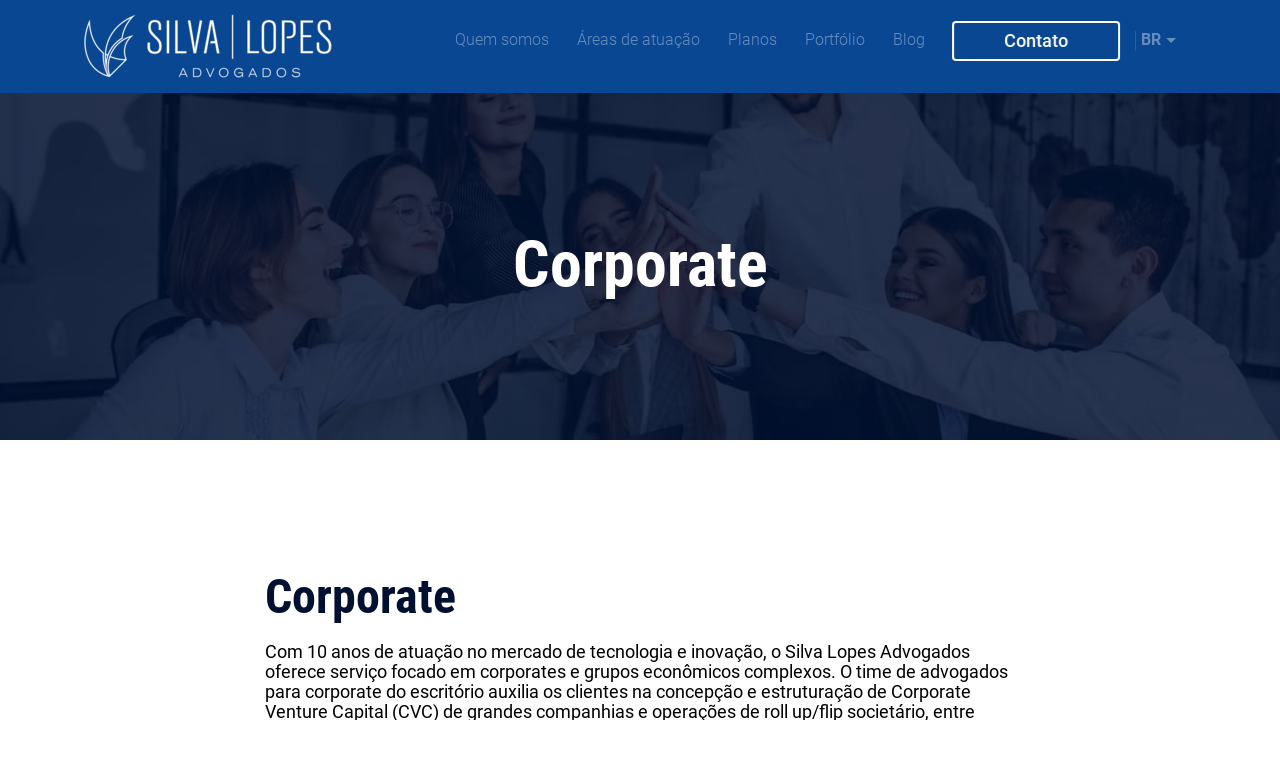

--- FILE ---
content_type: text/html; charset=UTF-8
request_url: https://silvalopes.adv.br/areas-de-atuacao/corporate/
body_size: 18352
content:
<!doctype html>
<html lang="pt-BR">
<head><meta charset="UTF-8"><script>if(navigator.userAgent.match(/MSIE|Internet Explorer/i)||navigator.userAgent.match(/Trident\/7\..*?rv:11/i)){var href=document.location.href;if(!href.match(/[?&]nowprocket/)){if(href.indexOf("?")==-1){if(href.indexOf("#")==-1){document.location.href=href+"?nowprocket=1"}else{document.location.href=href.replace("#","?nowprocket=1#")}}else{if(href.indexOf("#")==-1){document.location.href=href+"&nowprocket=1"}else{document.location.href=href.replace("#","&nowprocket=1#")}}}}</script><script>class RocketLazyLoadScripts{constructor(){this.v="1.2.5.1",this.triggerEvents=["keydown","mousedown","mousemove","touchmove","touchstart","touchend","wheel"],this.userEventHandler=this._triggerListener.bind(this),this.touchStartHandler=this._onTouchStart.bind(this),this.touchMoveHandler=this._onTouchMove.bind(this),this.touchEndHandler=this._onTouchEnd.bind(this),this.clickHandler=this._onClick.bind(this),this.interceptedClicks=[],this.interceptedClickListeners=[],this._interceptClickListeners(this),window.addEventListener("pageshow",e=>{this.persisted=e.persisted,this.everythingLoaded&&this._triggerLastFunctions()}),document.addEventListener("DOMContentLoaded",()=>{this._preconnect3rdParties()}),this.delayedScripts={normal:[],async:[],defer:[]},this.trash=[],this.allJQueries=[]}_addUserInteractionListener(e){if(document.hidden){e._triggerListener();return}this.triggerEvents.forEach(t=>window.addEventListener(t,e.userEventHandler,{passive:!0})),window.addEventListener("touchstart",e.touchStartHandler,{passive:!0}),window.addEventListener("mousedown",e.touchStartHandler),document.addEventListener("visibilitychange",e.userEventHandler)}_removeUserInteractionListener(){this.triggerEvents.forEach(e=>window.removeEventListener(e,this.userEventHandler,{passive:!0})),document.removeEventListener("visibilitychange",this.userEventHandler)}_onTouchStart(e){"HTML"!==e.target.tagName&&(window.addEventListener("touchend",this.touchEndHandler),window.addEventListener("mouseup",this.touchEndHandler),window.addEventListener("touchmove",this.touchMoveHandler,{passive:!0}),window.addEventListener("mousemove",this.touchMoveHandler),e.target.addEventListener("click",this.clickHandler),this._disableOtherEventListeners(e.target,!0),this._renameDOMAttribute(e.target,"onclick","rocket-onclick"),this._pendingClickStarted())}_onTouchMove(e){window.removeEventListener("touchend",this.touchEndHandler),window.removeEventListener("mouseup",this.touchEndHandler),window.removeEventListener("touchmove",this.touchMoveHandler,{passive:!0}),window.removeEventListener("mousemove",this.touchMoveHandler),e.target.removeEventListener("click",this.clickHandler),this._disableOtherEventListeners(e.target,!1),this._renameDOMAttribute(e.target,"rocket-onclick","onclick"),this._pendingClickFinished()}_onTouchEnd(){window.removeEventListener("touchend",this.touchEndHandler),window.removeEventListener("mouseup",this.touchEndHandler),window.removeEventListener("touchmove",this.touchMoveHandler,{passive:!0}),window.removeEventListener("mousemove",this.touchMoveHandler)}_onClick(e){e.target.removeEventListener("click",this.clickHandler),this._disableOtherEventListeners(e.target,!1),this._renameDOMAttribute(e.target,"rocket-onclick","onclick"),this.interceptedClicks.push(e),e.preventDefault(),e.stopPropagation(),e.stopImmediatePropagation(),this._pendingClickFinished()}_replayClicks(){window.removeEventListener("touchstart",this.touchStartHandler,{passive:!0}),window.removeEventListener("mousedown",this.touchStartHandler),this.interceptedClicks.forEach(e=>{e.target.dispatchEvent(new MouseEvent("click",{view:e.view,bubbles:!0,cancelable:!0}))})}_interceptClickListeners(e){EventTarget.prototype.addEventListenerBase=EventTarget.prototype.addEventListener,EventTarget.prototype.addEventListener=function(t,i,r){"click"!==t||e.windowLoaded||i===e.clickHandler||e.interceptedClickListeners.push({target:this,func:i,options:r}),(this||window).addEventListenerBase(t,i,r)}}_disableOtherEventListeners(e,t){this.interceptedClickListeners.forEach(i=>{i.target===e&&(t?e.removeEventListener("click",i.func,i.options):e.addEventListener("click",i.func,i.options))}),e.parentNode!==document.documentElement&&this._disableOtherEventListeners(e.parentNode,t)}_waitForPendingClicks(){return new Promise(e=>{this._isClickPending?this._pendingClickFinished=e:e()})}_pendingClickStarted(){this._isClickPending=!0}_pendingClickFinished(){this._isClickPending=!1}_renameDOMAttribute(e,t,i){e.hasAttribute&&e.hasAttribute(t)&&(event.target.setAttribute(i,event.target.getAttribute(t)),event.target.removeAttribute(t))}_triggerListener(){this._removeUserInteractionListener(this),"loading"===document.readyState?document.addEventListener("DOMContentLoaded",this._loadEverythingNow.bind(this)):this._loadEverythingNow()}_preconnect3rdParties(){let e=[];document.querySelectorAll("script[type=rocketlazyloadscript][data-rocket-src]").forEach(t=>{let i=t.getAttribute("data-rocket-src");if(i&&0!==i.indexOf("data:")){0===i.indexOf("//")&&(i=location.protocol+i);try{let r=new URL(i).origin;r!==location.origin&&e.push({src:r,crossOrigin:t.crossOrigin||"module"===t.getAttribute("data-rocket-type")})}catch(n){}}}),e=[...new Map(e.map(e=>[JSON.stringify(e),e])).values()],this._batchInjectResourceHints(e,"preconnect")}async _loadEverythingNow(){this.lastBreath=Date.now(),this._delayEventListeners(this),this._delayJQueryReady(this),this._handleDocumentWrite(),this._registerAllDelayedScripts(),this._preloadAllScripts(),await this._loadScriptsFromList(this.delayedScripts.normal),await this._loadScriptsFromList(this.delayedScripts.defer),await this._loadScriptsFromList(this.delayedScripts.async);try{await this._triggerDOMContentLoaded(),await this._pendingWebpackRequests(this),await this._triggerWindowLoad()}catch(e){console.error(e)}window.dispatchEvent(new Event("rocket-allScriptsLoaded")),this.everythingLoaded=!0,this._waitForPendingClicks().then(()=>{this._replayClicks()}),this._emptyTrash()}_registerAllDelayedScripts(){document.querySelectorAll("script[type=rocketlazyloadscript]").forEach(e=>{e.hasAttribute("data-rocket-src")?e.hasAttribute("async")&&!1!==e.async?this.delayedScripts.async.push(e):e.hasAttribute("defer")&&!1!==e.defer||"module"===e.getAttribute("data-rocket-type")?this.delayedScripts.defer.push(e):this.delayedScripts.normal.push(e):this.delayedScripts.normal.push(e)})}async _transformScript(e){if(await this._littleBreath(),!0===e.noModule&&"noModule"in HTMLScriptElement.prototype){e.setAttribute("data-rocket-status","skipped");return}return new Promise(t=>{let i;function r(){(i||e).setAttribute("data-rocket-status","executed"),t()}try{if(navigator.userAgent.indexOf("Firefox/")>0||""===navigator.vendor)i=document.createElement("script"),[...e.attributes].forEach(e=>{let t=e.nodeName;"type"!==t&&("data-rocket-type"===t&&(t="type"),"data-rocket-src"===t&&(t="src"),i.setAttribute(t,e.nodeValue))}),e.text&&(i.text=e.text),i.hasAttribute("src")?(i.addEventListener("load",r),i.addEventListener("error",function(){i.setAttribute("data-rocket-status","failed"),t()}),setTimeout(()=>{i.isConnected||t()},1)):(i.text=e.text,r()),e.parentNode.replaceChild(i,e);else{let n=e.getAttribute("data-rocket-type"),s=e.getAttribute("data-rocket-src");n?(e.type=n,e.removeAttribute("data-rocket-type")):e.removeAttribute("type"),e.addEventListener("load",r),e.addEventListener("error",function(){e.setAttribute("data-rocket-status","failed"),t()}),s?(e.removeAttribute("data-rocket-src"),e.src=s):e.src="data:text/javascript;base64,"+window.btoa(unescape(encodeURIComponent(e.text)))}}catch(a){e.setAttribute("data-rocket-status","failed"),t()}})}async _loadScriptsFromList(e){let t=e.shift();return t&&t.isConnected?(await this._transformScript(t),this._loadScriptsFromList(e)):Promise.resolve()}_preloadAllScripts(){this._batchInjectResourceHints([...this.delayedScripts.normal,...this.delayedScripts.defer,...this.delayedScripts.async],"preload")}_batchInjectResourceHints(e,t){var i=document.createDocumentFragment();e.forEach(e=>{let r=e.getAttribute&&e.getAttribute("data-rocket-src")||e.src;if(r){let n=document.createElement("link");n.href=r,n.rel=t,"preconnect"!==t&&(n.as="script"),e.getAttribute&&"module"===e.getAttribute("data-rocket-type")&&(n.crossOrigin=!0),e.crossOrigin&&(n.crossOrigin=e.crossOrigin),e.integrity&&(n.integrity=e.integrity),i.appendChild(n),this.trash.push(n)}}),document.head.appendChild(i)}_delayEventListeners(e){let t={};function i(i,r){return t[r].eventsToRewrite.indexOf(i)>=0&&!e.everythingLoaded?"rocket-"+i:i}function r(e,r){var n;!t[n=e]&&(t[n]={originalFunctions:{add:n.addEventListener,remove:n.removeEventListener},eventsToRewrite:[]},n.addEventListener=function(){arguments[0]=i(arguments[0],n),t[n].originalFunctions.add.apply(n,arguments)},n.removeEventListener=function(){arguments[0]=i(arguments[0],n),t[n].originalFunctions.remove.apply(n,arguments)}),t[e].eventsToRewrite.push(r)}function n(t,i){let r=t[i];t[i]=null,Object.defineProperty(t,i,{get:()=>r||function(){},set(n){e.everythingLoaded?r=n:t["rocket"+i]=r=n}})}r(document,"DOMContentLoaded"),r(window,"DOMContentLoaded"),r(window,"load"),r(window,"pageshow"),r(document,"readystatechange"),n(document,"onreadystatechange"),n(window,"onload"),n(window,"onpageshow")}_delayJQueryReady(e){let t;function i(t){return e.everythingLoaded?t:t.split(" ").map(e=>"load"===e||0===e.indexOf("load.")?"rocket-jquery-load":e).join(" ")}function r(r){if(r&&r.fn&&!e.allJQueries.includes(r)){r.fn.ready=r.fn.init.prototype.ready=function(t){return e.domReadyFired?t.bind(document)(r):document.addEventListener("rocket-DOMContentLoaded",()=>t.bind(document)(r)),r([])};let n=r.fn.on;r.fn.on=r.fn.init.prototype.on=function(){return this[0]===window&&("string"==typeof arguments[0]||arguments[0]instanceof String?arguments[0]=i(arguments[0]):"object"==typeof arguments[0]&&Object.keys(arguments[0]).forEach(e=>{let t=arguments[0][e];delete arguments[0][e],arguments[0][i(e)]=t})),n.apply(this,arguments),this},e.allJQueries.push(r)}t=r}r(window.jQuery),Object.defineProperty(window,"jQuery",{get:()=>t,set(e){r(e)}})}async _pendingWebpackRequests(e){let t=document.querySelector("script[data-webpack]");async function i(){return new Promise(e=>{t.addEventListener("load",e),t.addEventListener("error",e)})}t&&(await i(),await e._requestAnimFrame(),await e._pendingWebpackRequests(e))}async _triggerDOMContentLoaded(){this.domReadyFired=!0,await this._littleBreath(),document.dispatchEvent(new Event("rocket-readystatechange")),await this._littleBreath(),document.rocketonreadystatechange&&document.rocketonreadystatechange(),await this._littleBreath(),document.dispatchEvent(new Event("rocket-DOMContentLoaded")),await this._littleBreath(),window.dispatchEvent(new Event("rocket-DOMContentLoaded"))}async _triggerWindowLoad(){await this._littleBreath(),document.dispatchEvent(new Event("rocket-readystatechange")),await this._littleBreath(),document.rocketonreadystatechange&&document.rocketonreadystatechange(),await this._littleBreath(),window.dispatchEvent(new Event("rocket-load")),await this._littleBreath(),window.rocketonload&&window.rocketonload(),await this._littleBreath(),this.allJQueries.forEach(e=>e(window).trigger("rocket-jquery-load")),await this._littleBreath();let e=new Event("rocket-pageshow");e.persisted=this.persisted,window.dispatchEvent(e),await this._littleBreath(),window.rocketonpageshow&&window.rocketonpageshow({persisted:this.persisted}),this.windowLoaded=!0}_triggerLastFunctions(){document.onreadystatechange&&document.onreadystatechange(),window.onload&&window.onload(),window.onpageshow&&window.onpageshow({persisted:this.persisted})}_handleDocumentWrite(){let e=new Map;document.write=document.writeln=function(t){let i=document.currentScript;i||console.error("WPRocket unable to document.write this: "+t);let r=document.createRange(),n=i.parentElement,s=e.get(i);void 0===s&&(s=i.nextSibling,e.set(i,s));let a=document.createDocumentFragment();r.setStart(a,0),a.appendChild(r.createContextualFragment(t)),n.insertBefore(a,s)}}async _littleBreath(){Date.now()-this.lastBreath>45&&(await this._requestAnimFrame(),this.lastBreath=Date.now())}async _requestAnimFrame(){return document.hidden?new Promise(e=>setTimeout(e)):new Promise(e=>requestAnimationFrame(e))}_emptyTrash(){this.trash.forEach(e=>e.remove())}static run(){let e=new RocketLazyLoadScripts;e._addUserInteractionListener(e)}}RocketLazyLoadScripts.run();</script>
	<!-- Google tag (gtag.js) -->
<script type="rocketlazyloadscript" async data-rocket-src="https://www.googletagmanager.com/gtag/js?id=G-FN9749S7Y7"></script>
<script type="rocketlazyloadscript">
  window.dataLayer = window.dataLayer || [];
  function gtag(){dataLayer.push(arguments);}
  gtag('js', new Date());

  gtag('config', 'G-FN9749S7Y7');
</script>
	
	<meta name="viewport" content="width=device-width, initial-scale=1">
	<meta name="facebook-domain-verification" content="vupyrydrf0sgszc91iufgtj60srj31" />
	<link rel="profile" href="https://gmpg.org/xfn/11">

	<meta name='robots' content='index, follow, max-image-preview:large, max-snippet:-1, max-video-preview:-1' />
<!-- Etiqueta do modo de consentimento do Google (gtag.js) dataLayer adicionada pelo Site Kit -->
<script type="rocketlazyloadscript" id="google_gtagjs-js-consent-mode-data-layer" data-rocket-type="text/javascript">
window.dataLayer = window.dataLayer || [];function gtag(){dataLayer.push(arguments);}
gtag('consent', 'default', {"ad_personalization":"denied","ad_storage":"denied","ad_user_data":"denied","analytics_storage":"denied","functionality_storage":"denied","security_storage":"denied","personalization_storage":"denied","region":["AT","BE","BG","CH","CY","CZ","DE","DK","EE","ES","FI","FR","GB","GR","HR","HU","IE","IS","IT","LI","LT","LU","LV","MT","NL","NO","PL","PT","RO","SE","SI","SK"],"wait_for_update":500});
window._googlesitekitConsentCategoryMap = {"statistics":["analytics_storage"],"marketing":["ad_storage","ad_user_data","ad_personalization"],"functional":["functionality_storage","security_storage"],"preferences":["personalization_storage"]};
window._googlesitekitConsents = {"ad_personalization":"denied","ad_storage":"denied","ad_user_data":"denied","analytics_storage":"denied","functionality_storage":"denied","security_storage":"denied","personalization_storage":"denied","region":["AT","BE","BG","CH","CY","CZ","DE","DK","EE","ES","FI","FR","GB","GR","HR","HU","IE","IS","IT","LI","LT","LU","LV","MT","NL","NO","PL","PT","RO","SE","SI","SK"],"wait_for_update":500};
</script>
<!-- Fim da etiqueta do modo de consentimento do Google (gtag.js) dataLayer adicionada pelo Site Kit -->

	<!-- This site is optimized with the Yoast SEO plugin v16.5 - https://yoast.com/wordpress/plugins/seo/ -->
	<title>Corporate |Silva Lopes Advogados</title>
	<meta name="description" content="O Silva Lopes Advogados conta com um time de advogados para corporate com 10 anos de experiência no mercado brasileiro e internacional." />
	<link rel="canonical" href="https://silvalopes.adv.br/areas-de-atuacao/corporate/" />
	<meta property="og:locale" content="pt_BR" />
	<meta property="og:type" content="article" />
	<meta property="og:title" content="Corporate |Silva Lopes Advogados" />
	<meta property="og:description" content="O Silva Lopes Advogados conta com um time de advogados para corporate com 10 anos de experiência no mercado brasileiro e internacional." />
	<meta property="og:url" content="https://silvalopes.adv.br/areas-de-atuacao/corporate/" />
	<meta property="og:site_name" content="Silva Lopes Advogados" />
	<meta property="article:publisher" content="https://www.facebook.com/silvalopes.adv" />
	<meta property="article:modified_time" content="2024-02-06T20:23:33+00:00" />
	<meta property="og:image" content="https://spaces-sites.nyc3.cdn.digitaloceanspaces.com/silvalopes.adv.br/wp-content/uploads/2022/12/corporate-1-2-1-1.jpg" />
	<meta property="og:image:width" content="1380" />
	<meta property="og:image:height" content="920" />
	<meta name="twitter:card" content="summary_large_image" />
	<meta name="twitter:label1" content="Est. tempo de leitura" />
	<meta name="twitter:data1" content="1 minuto" />
	<script type="application/ld+json" class="yoast-schema-graph">{"@context":"https://schema.org","@graph":[{"@type":"Organization","@id":"https://silvalopes.adv.br/#organization","name":"Silva Lopes Advogados | Startups | Tecnologia | Inova\u00e7\u00e3o","url":"https://silvalopes.adv.br/","sameAs":["https://www.facebook.com/silvalopes.adv","https://www.instagram.com/silvalopesadv/","https://www.linkedin.com/company/silvalopes-adv/","https://www.youtube.com/user/ocanalsl"],"logo":{"@type":"ImageObject","@id":"https://silvalopes.adv.br/#logo","inLanguage":"pt-BR","url":"https://spaces-sites.nyc3.cdn.digitaloceanspaces.com/silvalopes.adv.br/wp-content/uploads/2018/03/logo_vertical.png","contentUrl":"https://spaces-sites.nyc3.cdn.digitaloceanspaces.com/silvalopes.adv.br/wp-content/uploads/2018/03/logo_vertical.png","width":171,"height":179,"caption":"Silva Lopes Advogados | Startups | Tecnologia | Inova\u00e7\u00e3o"},"image":{"@id":"https://silvalopes.adv.br/#logo"}},{"@type":"WebSite","@id":"https://silvalopes.adv.br/#website","url":"https://silvalopes.adv.br/","name":"Silva Lopes Advogados","description":"O Silva Lopes Advogados \u00e9 um escrit\u00f3rio de advocacia especializado no atendimento de Empresa de Tecnologia e Inova\u00e7\u00e3o.","publisher":{"@id":"https://silvalopes.adv.br/#organization"},"potentialAction":[{"@type":"SearchAction","target":"https://silvalopes.adv.br/?s={search_term_string}","query-input":"required name=search_term_string"}],"inLanguage":"pt-BR"},{"@type":"ImageObject","@id":"https://silvalopes.adv.br/areas-de-atuacao/corporate/#primaryimage","inLanguage":"pt-BR","url":"https://spaces-sites.nyc3.cdn.digitaloceanspaces.com/silvalopes.adv.br/wp-content/uploads/2022/12/corporate-1-2-1-1.jpg","contentUrl":"https://spaces-sites.nyc3.cdn.digitaloceanspaces.com/silvalopes.adv.br/wp-content/uploads/2022/12/corporate-1-2-1-1.jpg","width":1380,"height":920,"caption":"assessoria jur\u00eddica para corporate"},{"@type":"WebPage","@id":"https://silvalopes.adv.br/areas-de-atuacao/corporate/#webpage","url":"https://silvalopes.adv.br/areas-de-atuacao/corporate/","name":"Corporate |Silva Lopes Advogados","isPartOf":{"@id":"https://silvalopes.adv.br/#website"},"primaryImageOfPage":{"@id":"https://silvalopes.adv.br/areas-de-atuacao/corporate/#primaryimage"},"datePublished":"2022-12-14T13:24:57+00:00","dateModified":"2024-02-06T20:23:33+00:00","description":"O Silva Lopes Advogados conta com um time de advogados para corporate com 10 anos de experi\u00eancia no mercado brasileiro e internacional.","breadcrumb":{"@id":"https://silvalopes.adv.br/areas-de-atuacao/corporate/#breadcrumb"},"inLanguage":"pt-BR","potentialAction":[{"@type":"ReadAction","target":["https://silvalopes.adv.br/areas-de-atuacao/corporate/"]}]},{"@type":"BreadcrumbList","@id":"https://silvalopes.adv.br/areas-de-atuacao/corporate/#breadcrumb","itemListElement":[{"@type":"ListItem","position":1,"name":"Home","item":"https://silvalopes.adv.br/"},{"@type":"ListItem","position":2,"name":"\u00c1reas de atua\u00e7\u00e3o","item":"https://silvalopes.adv.br/areas-de-atuacao/"},{"@type":"ListItem","position":3,"name":"Corporate"}]}]}</script>
	<!-- / Yoast SEO plugin. -->


<script type="rocketlazyloadscript" data-rocket-type='application/javascript'  id='pys-version-script'>console.log('PixelYourSite Free version 9.6.0.1');</script>
<link rel='dns-prefetch' href='//platform-api.sharethis.com' />
<link rel='dns-prefetch' href='//www.google.com' />
<link rel='dns-prefetch' href='//www.googletagmanager.com' />
<link rel='dns-prefetch' href='//www.gstatic.com' />
<link rel='dns-prefetch' href='//connect.facebook.net' />
<link rel='dns-prefetch' href='//use.fontawesome.com' />
<link rel='dns-prefetch' href='//sync.sharethis.com' />
<link rel='dns-prefetch' href='//dk9suync0k2va.cloudfront.net' />
<link rel='dns-prefetch' href='//t.sharethis.com' />
<link rel='dns-prefetch' href='//pushcrew.com' />
<link rel='dns-prefetch' href='//www.google-analytics.com' />
<link rel='dns-prefetch' href='//fonts.gstatic.com' />
<link rel='dns-prefetch' href='//fonts.googleapis.com' />
<link rel='dns-prefetch' href='//popups.rdstation.com.br' />
<link rel='dns-prefetch' href='//spaces-sites.nyc3.cdn.digitaloceanspaces.com' />
<link href='https://spaces-sites.nyc3.cdn.digitaloceanspaces.com' rel='preconnect' />
<link rel="alternate" type="application/rss+xml" title="Feed para Silva Lopes Advogados &raquo;" href="https://silvalopes.adv.br/feed/" />
<link rel="alternate" type="application/rss+xml" title="Feed de comentários para Silva Lopes Advogados &raquo;" href="https://silvalopes.adv.br/comments/feed/" />
<style type="text/css">
img.wp-smiley,
img.emoji {
	display: inline !important;
	border: none !important;
	box-shadow: none !important;
	height: 1em !important;
	width: 1em !important;
	margin: 0 0.07em !important;
	vertical-align: -0.1em !important;
	background: none !important;
	padding: 0 !important;
}
</style>
	<link rel='stylesheet' id='wp-block-library-css' href='https://silvalopes.adv.br/wp-includes/css/dist/block-library/style.min.css?ver=6.1.9' type='text/css' media='all' />
<link rel='stylesheet' id='classic-theme-styles-css' href='https://silvalopes.adv.br/wp-includes/css/classic-themes.min.css?ver=1' type='text/css' media='all' />
<style id='global-styles-inline-css' type='text/css'>
body{--wp--preset--color--black: #000000;--wp--preset--color--cyan-bluish-gray: #abb8c3;--wp--preset--color--white: #ffffff;--wp--preset--color--pale-pink: #f78da7;--wp--preset--color--vivid-red: #cf2e2e;--wp--preset--color--luminous-vivid-orange: #ff6900;--wp--preset--color--luminous-vivid-amber: #fcb900;--wp--preset--color--light-green-cyan: #7bdcb5;--wp--preset--color--vivid-green-cyan: #00d084;--wp--preset--color--pale-cyan-blue: #8ed1fc;--wp--preset--color--vivid-cyan-blue: #0693e3;--wp--preset--color--vivid-purple: #9b51e0;--wp--preset--gradient--vivid-cyan-blue-to-vivid-purple: linear-gradient(135deg,rgba(6,147,227,1) 0%,rgb(155,81,224) 100%);--wp--preset--gradient--light-green-cyan-to-vivid-green-cyan: linear-gradient(135deg,rgb(122,220,180) 0%,rgb(0,208,130) 100%);--wp--preset--gradient--luminous-vivid-amber-to-luminous-vivid-orange: linear-gradient(135deg,rgba(252,185,0,1) 0%,rgba(255,105,0,1) 100%);--wp--preset--gradient--luminous-vivid-orange-to-vivid-red: linear-gradient(135deg,rgba(255,105,0,1) 0%,rgb(207,46,46) 100%);--wp--preset--gradient--very-light-gray-to-cyan-bluish-gray: linear-gradient(135deg,rgb(238,238,238) 0%,rgb(169,184,195) 100%);--wp--preset--gradient--cool-to-warm-spectrum: linear-gradient(135deg,rgb(74,234,220) 0%,rgb(151,120,209) 20%,rgb(207,42,186) 40%,rgb(238,44,130) 60%,rgb(251,105,98) 80%,rgb(254,248,76) 100%);--wp--preset--gradient--blush-light-purple: linear-gradient(135deg,rgb(255,206,236) 0%,rgb(152,150,240) 100%);--wp--preset--gradient--blush-bordeaux: linear-gradient(135deg,rgb(254,205,165) 0%,rgb(254,45,45) 50%,rgb(107,0,62) 100%);--wp--preset--gradient--luminous-dusk: linear-gradient(135deg,rgb(255,203,112) 0%,rgb(199,81,192) 50%,rgb(65,88,208) 100%);--wp--preset--gradient--pale-ocean: linear-gradient(135deg,rgb(255,245,203) 0%,rgb(182,227,212) 50%,rgb(51,167,181) 100%);--wp--preset--gradient--electric-grass: linear-gradient(135deg,rgb(202,248,128) 0%,rgb(113,206,126) 100%);--wp--preset--gradient--midnight: linear-gradient(135deg,rgb(2,3,129) 0%,rgb(40,116,252) 100%);--wp--preset--duotone--dark-grayscale: url('#wp-duotone-dark-grayscale');--wp--preset--duotone--grayscale: url('#wp-duotone-grayscale');--wp--preset--duotone--purple-yellow: url('#wp-duotone-purple-yellow');--wp--preset--duotone--blue-red: url('#wp-duotone-blue-red');--wp--preset--duotone--midnight: url('#wp-duotone-midnight');--wp--preset--duotone--magenta-yellow: url('#wp-duotone-magenta-yellow');--wp--preset--duotone--purple-green: url('#wp-duotone-purple-green');--wp--preset--duotone--blue-orange: url('#wp-duotone-blue-orange');--wp--preset--font-size--small: 13px;--wp--preset--font-size--medium: 20px;--wp--preset--font-size--large: 36px;--wp--preset--font-size--x-large: 42px;--wp--preset--spacing--20: 0.44rem;--wp--preset--spacing--30: 0.67rem;--wp--preset--spacing--40: 1rem;--wp--preset--spacing--50: 1.5rem;--wp--preset--spacing--60: 2.25rem;--wp--preset--spacing--70: 3.38rem;--wp--preset--spacing--80: 5.06rem;}:where(.is-layout-flex){gap: 0.5em;}body .is-layout-flow > .alignleft{float: left;margin-inline-start: 0;margin-inline-end: 2em;}body .is-layout-flow > .alignright{float: right;margin-inline-start: 2em;margin-inline-end: 0;}body .is-layout-flow > .aligncenter{margin-left: auto !important;margin-right: auto !important;}body .is-layout-constrained > .alignleft{float: left;margin-inline-start: 0;margin-inline-end: 2em;}body .is-layout-constrained > .alignright{float: right;margin-inline-start: 2em;margin-inline-end: 0;}body .is-layout-constrained > .aligncenter{margin-left: auto !important;margin-right: auto !important;}body .is-layout-constrained > :where(:not(.alignleft):not(.alignright):not(.alignfull)){max-width: var(--wp--style--global--content-size);margin-left: auto !important;margin-right: auto !important;}body .is-layout-constrained > .alignwide{max-width: var(--wp--style--global--wide-size);}body .is-layout-flex{display: flex;}body .is-layout-flex{flex-wrap: wrap;align-items: center;}body .is-layout-flex > *{margin: 0;}:where(.wp-block-columns.is-layout-flex){gap: 2em;}.has-black-color{color: var(--wp--preset--color--black) !important;}.has-cyan-bluish-gray-color{color: var(--wp--preset--color--cyan-bluish-gray) !important;}.has-white-color{color: var(--wp--preset--color--white) !important;}.has-pale-pink-color{color: var(--wp--preset--color--pale-pink) !important;}.has-vivid-red-color{color: var(--wp--preset--color--vivid-red) !important;}.has-luminous-vivid-orange-color{color: var(--wp--preset--color--luminous-vivid-orange) !important;}.has-luminous-vivid-amber-color{color: var(--wp--preset--color--luminous-vivid-amber) !important;}.has-light-green-cyan-color{color: var(--wp--preset--color--light-green-cyan) !important;}.has-vivid-green-cyan-color{color: var(--wp--preset--color--vivid-green-cyan) !important;}.has-pale-cyan-blue-color{color: var(--wp--preset--color--pale-cyan-blue) !important;}.has-vivid-cyan-blue-color{color: var(--wp--preset--color--vivid-cyan-blue) !important;}.has-vivid-purple-color{color: var(--wp--preset--color--vivid-purple) !important;}.has-black-background-color{background-color: var(--wp--preset--color--black) !important;}.has-cyan-bluish-gray-background-color{background-color: var(--wp--preset--color--cyan-bluish-gray) !important;}.has-white-background-color{background-color: var(--wp--preset--color--white) !important;}.has-pale-pink-background-color{background-color: var(--wp--preset--color--pale-pink) !important;}.has-vivid-red-background-color{background-color: var(--wp--preset--color--vivid-red) !important;}.has-luminous-vivid-orange-background-color{background-color: var(--wp--preset--color--luminous-vivid-orange) !important;}.has-luminous-vivid-amber-background-color{background-color: var(--wp--preset--color--luminous-vivid-amber) !important;}.has-light-green-cyan-background-color{background-color: var(--wp--preset--color--light-green-cyan) !important;}.has-vivid-green-cyan-background-color{background-color: var(--wp--preset--color--vivid-green-cyan) !important;}.has-pale-cyan-blue-background-color{background-color: var(--wp--preset--color--pale-cyan-blue) !important;}.has-vivid-cyan-blue-background-color{background-color: var(--wp--preset--color--vivid-cyan-blue) !important;}.has-vivid-purple-background-color{background-color: var(--wp--preset--color--vivid-purple) !important;}.has-black-border-color{border-color: var(--wp--preset--color--black) !important;}.has-cyan-bluish-gray-border-color{border-color: var(--wp--preset--color--cyan-bluish-gray) !important;}.has-white-border-color{border-color: var(--wp--preset--color--white) !important;}.has-pale-pink-border-color{border-color: var(--wp--preset--color--pale-pink) !important;}.has-vivid-red-border-color{border-color: var(--wp--preset--color--vivid-red) !important;}.has-luminous-vivid-orange-border-color{border-color: var(--wp--preset--color--luminous-vivid-orange) !important;}.has-luminous-vivid-amber-border-color{border-color: var(--wp--preset--color--luminous-vivid-amber) !important;}.has-light-green-cyan-border-color{border-color: var(--wp--preset--color--light-green-cyan) !important;}.has-vivid-green-cyan-border-color{border-color: var(--wp--preset--color--vivid-green-cyan) !important;}.has-pale-cyan-blue-border-color{border-color: var(--wp--preset--color--pale-cyan-blue) !important;}.has-vivid-cyan-blue-border-color{border-color: var(--wp--preset--color--vivid-cyan-blue) !important;}.has-vivid-purple-border-color{border-color: var(--wp--preset--color--vivid-purple) !important;}.has-vivid-cyan-blue-to-vivid-purple-gradient-background{background: var(--wp--preset--gradient--vivid-cyan-blue-to-vivid-purple) !important;}.has-light-green-cyan-to-vivid-green-cyan-gradient-background{background: var(--wp--preset--gradient--light-green-cyan-to-vivid-green-cyan) !important;}.has-luminous-vivid-amber-to-luminous-vivid-orange-gradient-background{background: var(--wp--preset--gradient--luminous-vivid-amber-to-luminous-vivid-orange) !important;}.has-luminous-vivid-orange-to-vivid-red-gradient-background{background: var(--wp--preset--gradient--luminous-vivid-orange-to-vivid-red) !important;}.has-very-light-gray-to-cyan-bluish-gray-gradient-background{background: var(--wp--preset--gradient--very-light-gray-to-cyan-bluish-gray) !important;}.has-cool-to-warm-spectrum-gradient-background{background: var(--wp--preset--gradient--cool-to-warm-spectrum) !important;}.has-blush-light-purple-gradient-background{background: var(--wp--preset--gradient--blush-light-purple) !important;}.has-blush-bordeaux-gradient-background{background: var(--wp--preset--gradient--blush-bordeaux) !important;}.has-luminous-dusk-gradient-background{background: var(--wp--preset--gradient--luminous-dusk) !important;}.has-pale-ocean-gradient-background{background: var(--wp--preset--gradient--pale-ocean) !important;}.has-electric-grass-gradient-background{background: var(--wp--preset--gradient--electric-grass) !important;}.has-midnight-gradient-background{background: var(--wp--preset--gradient--midnight) !important;}.has-small-font-size{font-size: var(--wp--preset--font-size--small) !important;}.has-medium-font-size{font-size: var(--wp--preset--font-size--medium) !important;}.has-large-font-size{font-size: var(--wp--preset--font-size--large) !important;}.has-x-large-font-size{font-size: var(--wp--preset--font-size--x-large) !important;}
.wp-block-navigation a:where(:not(.wp-element-button)){color: inherit;}
:where(.wp-block-columns.is-layout-flex){gap: 2em;}
.wp-block-pullquote{font-size: 1.5em;line-height: 1.6;}
</style>
<link data-minify="1" rel='stylesheet' id='contact-form-7-css' href='https://silvalopes.adv.br/wp-content/cache/min/1/wp-content/plugins/contact-form-7/includes/css/styles.css?ver=1756755826' type='text/css' media='all' />
<link rel='stylesheet' id='share-this-share-buttons-sticky-css' href='https://silvalopes.adv.br/wp-content/plugins/sharethis-share-buttons/css/mu-style.css?ver=1700111960' type='text/css' media='all' />
<link rel='stylesheet' id='wp-rest-filter-css' href='https://silvalopes.adv.br/wp-content/plugins/wp-rest-filter/public/css/wp-rest-filter-public.css?ver=1.4.3' type='text/css' media='all' />
<link rel='stylesheet' id='owl-css' href='https://silvalopes.adv.br/wp-content/cache/background-css/silvalopes.adv.br/wp-content/themes/silvalopesbymocka/assets/css/owl.carousel/owl.carousel.min.css?ver=6.1.9&wpr_t=1768608095' type='text/css' media='all' />
<link rel='stylesheet' id='owltheme-css' href='https://silvalopes.adv.br/wp-content/themes/silvalopesbymocka/assets/css/owl.carousel/owl.theme.default.min.css?ver=6.1.9' type='text/css' media='all' />
<link data-minify="1" rel='stylesheet' id='silvalopesbymocka-style-css' href='https://silvalopes.adv.br/wp-content/cache/min/1/wp-content/themes/silvalopesbymocka/style.css?ver=1756755827' type='text/css' media='all' />
<style id='rocket-lazyload-inline-css' type='text/css'>
.rll-youtube-player{position:relative;padding-bottom:56.23%;height:0;overflow:hidden;max-width:100%;}.rll-youtube-player:focus-within{outline: 2px solid currentColor;outline-offset: 5px;}.rll-youtube-player iframe{position:absolute;top:0;left:0;width:100%;height:100%;z-index:100;background:0 0}.rll-youtube-player img{bottom:0;display:block;left:0;margin:auto;max-width:100%;width:100%;position:absolute;right:0;top:0;border:none;height:auto;-webkit-transition:.4s all;-moz-transition:.4s all;transition:.4s all}.rll-youtube-player img:hover{-webkit-filter:brightness(75%)}.rll-youtube-player .play{height:100%;width:100%;left:0;top:0;position:absolute;background:var(--wpr-bg-cdcc652a-e310-4f0d-b0b9-d810e3ecf794) no-repeat center;background-color: transparent !important;cursor:pointer;border:none;}
</style>
<script type="rocketlazyloadscript" data-minify="1" data-rocket-type='text/javascript' data-rocket-src='https://silvalopes.adv.br/wp-content/cache/min/1/js/sharethis.js?ver=1756755827' id='share-this-share-buttons-mu-js' defer></script>
<script type="rocketlazyloadscript" data-rocket-type='text/javascript' data-rocket-src='https://silvalopes.adv.br/wp-includes/js/jquery/jquery.min.js?ver=3.6.1' id='jquery-core-js' defer></script>
<script type="rocketlazyloadscript" data-rocket-type='text/javascript' data-rocket-src='https://silvalopes.adv.br/wp-includes/js/jquery/jquery-migrate.min.js?ver=3.3.2' id='jquery-migrate-js' defer></script>
<script type="rocketlazyloadscript" data-minify="1" data-rocket-type='text/javascript' data-rocket-src='https://silvalopes.adv.br/wp-content/cache/min/1/wp-content/plugins/wp-rest-filter/public/js/wp-rest-filter-public.js?ver=1756755827' id='wp-rest-filter-js' defer></script>
<script type="rocketlazyloadscript" data-rocket-type='text/javascript' data-rocket-src='https://silvalopes.adv.br/wp-content/plugins/pixelyoursite/dist/scripts/jquery.bind-first-0.2.3.min.js?ver=6.1.9' id='jquery-bind-first-js' defer></script>
<script type="rocketlazyloadscript" data-rocket-type='text/javascript' data-rocket-src='https://silvalopes.adv.br/wp-content/plugins/pixelyoursite/dist/scripts/js.cookie-2.1.3.min.js?ver=2.1.3' id='js-cookie-pys-js' defer></script>
<script type='text/javascript' id='pys-js-extra'>
/* <![CDATA[ */
var pysOptions = {"staticEvents":{"facebook":{"init_event":[{"delay":0,"type":"static","name":"PageView","pixelIds":["327733607090652"],"eventID":"7cabd8c3-c667-4237-9f02-6697bb822922","params":{"page_title":"Corporate","post_type":"page","post_id":28457,"plugin":"PixelYourSite","user_role":"guest","event_url":"silvalopes.adv.br\/areas-de-atuacao\/corporate\/"},"e_id":"init_event","ids":[],"hasTimeWindow":false,"timeWindow":0,"woo_order":"","edd_order":""}]}},"dynamicEvents":[],"triggerEvents":[],"triggerEventTypes":[],"facebook":{"pixelIds":["327733607090652"],"advancedMatching":{"external_id":"bedabcffdcbffffebadca"},"advancedMatchingEnabled":true,"removeMetadata":false,"contentParams":{"post_type":"page","post_id":28457,"content_name":"Corporate"},"commentEventEnabled":true,"wooVariableAsSimple":false,"downloadEnabled":true,"formEventEnabled":true,"serverApiEnabled":true,"wooCRSendFromServer":false,"send_external_id":null,"fbp":"fb.1.1768618895.2746078044","fbc":""},"debug":"","siteUrl":"https:\/\/silvalopes.adv.br","ajaxUrl":"https:\/\/silvalopes.adv.br\/wp-admin\/admin-ajax.php","ajax_event":"0558f4ecc1","enable_remove_download_url_param":"1","cookie_duration":"7","last_visit_duration":"60","enable_success_send_form":"","ajaxForServerEvent":"1","send_external_id":"1","external_id_expire":"180","google_consent_mode":"1","gdpr":{"ajax_enabled":false,"all_disabled_by_api":false,"facebook_disabled_by_api":false,"analytics_disabled_by_api":false,"google_ads_disabled_by_api":false,"pinterest_disabled_by_api":false,"bing_disabled_by_api":false,"externalID_disabled_by_api":false,"facebook_prior_consent_enabled":true,"analytics_prior_consent_enabled":true,"google_ads_prior_consent_enabled":null,"pinterest_prior_consent_enabled":true,"bing_prior_consent_enabled":true,"cookiebot_integration_enabled":false,"cookiebot_facebook_consent_category":"marketing","cookiebot_analytics_consent_category":"statistics","cookiebot_tiktok_consent_category":"marketing","cookiebot_google_ads_consent_category":null,"cookiebot_pinterest_consent_category":"marketing","cookiebot_bing_consent_category":"marketing","consent_magic_integration_enabled":false,"real_cookie_banner_integration_enabled":false,"cookie_notice_integration_enabled":false,"cookie_law_info_integration_enabled":false,"analytics_storage":{"enabled":true,"value":"granted","filter":false},"ad_storage":{"enabled":true,"value":"granted","filter":false},"ad_user_data":{"enabled":true,"value":"granted","filter":false},"ad_personalization":{"enabled":true,"value":"granted","filter":false}},"cookie":{"disabled_all_cookie":false,"disabled_start_session_cookie":false,"disabled_advanced_form_data_cookie":false,"disabled_landing_page_cookie":false,"disabled_first_visit_cookie":false,"disabled_trafficsource_cookie":false,"disabled_utmTerms_cookie":false,"disabled_utmId_cookie":false},"tracking_analytics":{"TrafficSource":"direct","TrafficLanding":"undefined","TrafficUtms":[],"TrafficUtmsId":[]},"woo":{"enabled":false},"edd":{"enabled":false}};
/* ]]> */
</script>
<script type="rocketlazyloadscript" data-minify="1" data-rocket-type='text/javascript' data-rocket-src='https://silvalopes.adv.br/wp-content/cache/min/1/wp-content/plugins/pixelyoursite/dist/scripts/public.js?ver=1756755827' id='pys-js' defer></script>

<!-- Snippet da etiqueta do Google (gtag.js) adicionado pelo Site Kit -->
<!-- Snippet do Google Análises adicionado pelo Site Kit -->
<!-- Snippet do Google Anúncios adicionado pelo Site Kit -->
<script type="rocketlazyloadscript" data-rocket-type='text/javascript' data-rocket-src='https://www.googletagmanager.com/gtag/js?id=GT-55NNBLX' id='google_gtagjs-js' async></script>
<script type="rocketlazyloadscript" data-rocket-type='text/javascript' id='google_gtagjs-js-after'>
window.dataLayer = window.dataLayer || [];function gtag(){dataLayer.push(arguments);}
gtag("set","linker",{"domains":["silvalopes.adv.br"]});
gtag("js", new Date());
gtag("set", "developer_id.dZTNiMT", true);
gtag("config", "GT-55NNBLX", {"googlesitekit_post_type":"page"});
gtag("config", "AW-11403682211");
 window._googlesitekit = window._googlesitekit || {}; window._googlesitekit.throttledEvents = []; window._googlesitekit.gtagEvent = (name, data) => { var key = JSON.stringify( { name, data } ); if ( !! window._googlesitekit.throttledEvents[ key ] ) { return; } window._googlesitekit.throttledEvents[ key ] = true; setTimeout( () => { delete window._googlesitekit.throttledEvents[ key ]; }, 5 ); gtag( "event", name, { ...data, event_source: "site-kit" } ); }; 
</script>
<link rel="https://api.w.org/" href="https://silvalopes.adv.br/wp-json/" /><link rel="alternate" type="application/json" href="https://silvalopes.adv.br/wp-json/wp/v2/pages/28457" /><link rel="EditURI" type="application/rsd+xml" title="RSD" href="https://silvalopes.adv.br/xmlrpc.php?rsd" />
<link rel="wlwmanifest" type="application/wlwmanifest+xml" href="https://silvalopes.adv.br/wp-includes/wlwmanifest.xml" />
<meta name="generator" content="WordPress 6.1.9" />
<link rel='shortlink' href='https://silvalopes.adv.br/?p=28457' />
<link rel="alternate" type="application/json+oembed" href="https://silvalopes.adv.br/wp-json/oembed/1.0/embed?url=https%3A%2F%2Fsilvalopes.adv.br%2Fareas-de-atuacao%2Fcorporate%2F" />
<link rel="alternate" type="text/xml+oembed" href="https://silvalopes.adv.br/wp-json/oembed/1.0/embed?url=https%3A%2F%2Fsilvalopes.adv.br%2Fareas-de-atuacao%2Fcorporate%2F&#038;format=xml" />
			<meta property="fb:pages" content="211315465624516" />
			<meta name="generator" content="Site Kit by Google 1.170.0" /><meta name="ROBOTS" content="INDEX, FOLLOW" /><meta name="revisit-after" content="1 days" /><meta name="content-language" content="pt-br" /><meta name="classification" content="general" />		<style type="text/css">
					.site-title,
			.site-description {
				position: absolute;
				clip: rect(1px, 1px, 1px, 1px);
			}
				</style>
		
<!-- Snippet do Gerenciador de Tags do Google adicionado pelo Site Kit -->
<script type="rocketlazyloadscript" data-rocket-type="text/javascript">
			( function( w, d, s, l, i ) {
				w[l] = w[l] || [];
				w[l].push( {'gtm.start': new Date().getTime(), event: 'gtm.js'} );
				var f = d.getElementsByTagName( s )[0],
					j = d.createElement( s ), dl = l != 'dataLayer' ? '&l=' + l : '';
				j.async = true;
				j.src = 'https://www.googletagmanager.com/gtm.js?id=' + i + dl;
				f.parentNode.insertBefore( j, f );
			} )( window, document, 'script', 'dataLayer', 'GTM-NZJM237T' );
			
</script>

<!-- Fim do código do Gerenciador de Etiquetas do Google adicionado pelo Site Kit -->
<link rel="icon" href="https://spaces-sites.nyc3.cdn.digitaloceanspaces.com/silvalopes.adv.br/wp-content/uploads/2018/03/favicon-32x32.png" sizes="32x32" />
<link rel="icon" href="https://spaces-sites.nyc3.cdn.digitaloceanspaces.com/silvalopes.adv.br/wp-content/uploads/2018/03/favicon-32x32.png" sizes="192x192" />
<link rel="apple-touch-icon" href="https://spaces-sites.nyc3.cdn.digitaloceanspaces.com/silvalopes.adv.br/wp-content/uploads/2018/03/favicon-32x32.png" />
<meta name="msapplication-TileImage" content="https://spaces-sites.nyc3.cdn.digitaloceanspaces.com/silvalopes.adv.br/wp-content/uploads/2018/03/favicon-32x32.png" />
		<style type="text/css" id="wp-custom-css">
			.menu-item-423 {height: 50px;}
.menu-item-422 {height: 50px;}
.menu-item-421 {height: 50px;}
.menu-item-420 {height: 50px;}
.menu-item-29307 {height: 50px;}
.menu-item-29306 {height: 50px;}
.mailto {height: 50px;}
h2 {font-size:28px;}
h3 {font-size:22px;}
p {font-size:18px;}		</style>
		<noscript><style id="rocket-lazyload-nojs-css">.rll-youtube-player, [data-lazy-src]{display:none !important;}</style></noscript>	<link data-minify="1" href="https://silvalopes.adv.br/wp-content/cache/min/1/releases/v5.0.6/css/all.css?ver=1756755827" rel="stylesheet">
	<!-- Meta Pixel Code -->
	<script type="rocketlazyloadscript">
	!function(f,b,e,v,n,t,s)
	{if(f.fbq)return;n=f.fbq=function(){n.callMethod?
	n.callMethod.apply(n,arguments):n.queue.push(arguments)};
	if(!f._fbq)f._fbq=n;n.push=n;n.loaded=!0;n.version='2.0';
	n.queue=[];t=b.createElement(e);t.async=!0;
	t.src=v;s=b.getElementsByTagName(e)[0];
	s.parentNode.insertBefore(t,s)}(window, document,'script',
	'https://connect.facebook.net/en_US/fbevents.js');
	fbq('init', '329576003337221');
	fbq('track', 'PageView');
	</script>
	<noscript><img height="1" width="1" style="display:none"
	src="https://www.facebook.com/tr?id=329576003337221&ev=PageView&noscript=1"
	/></noscript>
	<!-- End Meta Pixel Code -->
    <style id="wpr-lazyload-bg-container"></style><style id="wpr-lazyload-bg-exclusion"></style>
<noscript>
<style id="wpr-lazyload-bg-nostyle">.owl-carousel .owl-video-play-icon{--wpr-bg-2983f787-fea4-4d4f-9027-b34dbd6a6e6a: url('https://spaces-sites.nyc3.cdn.digitaloceanspaces.com/wp-content/themes/silvalopesbymocka/assets/css/owl.carousel/owl.video.play.png');}.rll-youtube-player .play{--wpr-bg-cdcc652a-e310-4f0d-b0b9-d810e3ecf794: url('https://spaces-sites.nyc3.cdn.digitaloceanspaces.com/wp-content/plugins/wp-rocket/assets/img/youtube.png');}</style>
</noscript>
<script type="application/javascript">const rocket_pairs = [{"selector":".owl-carousel .owl-video-play-icon","style":".owl-carousel .owl-video-play-icon{--wpr-bg-2983f787-fea4-4d4f-9027-b34dbd6a6e6a: url('https:\/\/spaces-sites.nyc3.cdn.digitaloceanspaces.com\/wp-content\/themes\/silvalopesbymocka\/assets\/css\/owl.carousel\/owl.video.play.png');}","hash":"2983f787-fea4-4d4f-9027-b34dbd6a6e6a","url":"https:\/\/spaces-sites.nyc3.cdn.digitaloceanspaces.com\/wp-content\/themes\/silvalopesbymocka\/assets\/css\/owl.carousel\/owl.video.play.png"},{"selector":".rll-youtube-player .play","style":".rll-youtube-player .play{--wpr-bg-cdcc652a-e310-4f0d-b0b9-d810e3ecf794: url('https:\/\/spaces-sites.nyc3.cdn.digitaloceanspaces.com\/wp-content\/plugins\/wp-rocket\/assets\/img\/youtube.png');}","hash":"cdcc652a-e310-4f0d-b0b9-d810e3ecf794","url":"https:\/\/spaces-sites.nyc3.cdn.digitaloceanspaces.com\/wp-content\/plugins\/wp-rocket\/assets\/img\/youtube.png"}]; const rocket_excluded_pairs = [];</script></head>

<body data-rsssl=1 class="page-template-default page page-id-28457 page-child parent-pageid-403 wp-custom-logo">

	<div id="page" class="site corporate">
	<header id="masthead" class="site-header">
		<nav class="navbar navbar--custom navbar-fixed-top">
		  <div class="container">
				<div class="navbar-header">
					<button type="button" class="navbar-toggle--custom collapsed" data-toggle="collapse" data-target="#navbar" aria-expanded="false" aria-controls="navbar">
						<span class="sr-only">Toggle navigation</span>
						<span class="icon-bar--custom"></span>
						<span class="icon-bar--custom"></span>
						<span class="icon-bar--custom"></span>
					</button>
					<div class="visible-xs widget-menu">
						<ul>
	<li class="lang-item lang-item-48 lang-item-pt current-lang lang-item-first"><a  lang="pt-BR" hreflang="pt-BR" href="https://silvalopes.adv.br/areas-de-atuacao/corporate/">BR</a></li>
	<li class="lang-item lang-item-45 lang-item-en no-translation"><a  lang="en-US" hreflang="en-US" href="https://silvalopes.adv.br/en/">EN</a></li>
</ul>
					</div>
					<a href="https://silvalopes.adv.br" class="navbar-brand--custom" rel="home" itemprop="url"><img width="248" height="64" src="data:image/svg+xml,%3Csvg%20xmlns='http://www.w3.org/2000/svg'%20viewBox='0%200%20248%2064'%3E%3C/svg%3E" class="attachment-full size-full" alt="Silva Lopes Advogados" decoding="async" itemprop="logo" data-lazy-src="https://spaces-sites.nyc3.cdn.digitaloceanspaces.com/silvalopes.adv.br/wp-content/uploads/2024/08/Dark-background.webp" /><noscript><img width="248" height="64" src="https://spaces-sites.nyc3.cdn.digitaloceanspaces.com/silvalopes.adv.br/wp-content/uploads/2024/08/Dark-background.webp" class="attachment-full size-full" alt="Silva Lopes Advogados" decoding="async" itemprop="logo" /></noscript></a>				</div>
				<div id="navbar" class="collapse navbar-collapse--custom"><ul class="nav navbar-nav--custom"><li id="item-id"><?php __( "Menu:", "textdomain" ); ?></li><li id="menu-item-417" class="menu-item menu-item-type-post_type menu-item-object-page menu-item-417"><a href="https://silvalopes.adv.br/quem-somos/">Quem somos</a></li>
<li id="menu-item-416" class="menu-item menu-item-type-post_type menu-item-object-page current-page-ancestor menu-item-416"><a href="https://silvalopes.adv.br/areas-de-atuacao/">Áreas de atuação</a></li>
<li id="menu-item-33058" class="menu-item menu-item-type-post_type menu-item-object-page menu-item-33058"><a href="https://silvalopes.adv.br/planos-silva-lopes/">Planos</a></li>
<li id="menu-item-32804" class="menu-item menu-item-type-post_type menu-item-object-page menu-item-32804"><a href="https://silvalopes.adv.br/portfolio/">Portfólio</a></li>
<li id="menu-item-418" class="menu-item menu-item-type-post_type menu-item-object-page menu-item-418"><a href="https://silvalopes.adv.br/blog/">Blog</a></li>
<li id="menu-item-413" class="contact menu-item menu-item-type-post_type menu-item-object-page menu-item-413"><a href="https://silvalopes.adv.br/contato/">Contato</a></li>
<li id="menu-item-16673" class="pll-parent-menu-item menu-item menu-item-type-custom menu-item-object-custom menu-item-has-children menu-item-16673"><a href="#pll_switcher">BR</a>
<ul class="sub-menu">
	<li id="menu-item-16673-en" class="lang-item lang-item-45 lang-item-en no-translation lang-item-first menu-item menu-item-type-custom menu-item-object-custom menu-item-16673-en"><a href="https://silvalopes.adv.br/en/" hreflang="en-US" lang="en-US">EN</a></li>
</ul>
</li>
</ul></div>		  </div>
		</nav><!-- .navbar -->
	</header><!-- #masthead -->

	<div id="content" class="site-content">

	<div id="primary" class="content-area">
		<main id="main" class="site-main">
			<article id="post-28457" class="post-28457 page type-page status-publish has-post-thumbnail hentry tags-advocacia-corporate tags-advogado-corporate tags-assessoria-juridica-corporate tags-corporate tags-juridico-corporate tags-juridico-interno">
	<header class="entry-header clearfix">
		
<div data-bg="https://spaces-sites.nyc3.cdn.digitaloceanspaces.com/silvalopes.adv.br/wp-content/uploads/2022/12/corporate-1-2-1-1.jpg" class="hero rocket-lazyload" rel="preload" style="">
	<div class="hero-overlay">
		<div class="container">
			<div class="hero-wrap">
				<h1 class="hero-title">
					Corporate				</h1>
			</div>
		</div>
	</div>
</div>	</header><!-- .entry-header -->

			<div class="container">
			<div class="row">
				<div class="col-xs-12 col-sm-8 col-sm-offset-2 entry-content">
					<h2 class="entry-content-subtitle">Corporate</h2><p><span style="font-weight: 400;">Com 10 anos de atuação no mercado de tecnologia e inovação, o Silva Lopes Advogados oferece serviço focado em corporates e grupos econômicos complexos. O time de advogados para corporate do escritório auxilia os clientes na concepção e estruturação de Corporate Venture Capital (CVC) de grandes companhias e operações de roll up/flip societário, entre outras demandas. </span><span style="font-weight: 400;">A assessoria jurídica para corporate também oferece apoio na constituição de filiais estrangeiras em Delaware e Cayman, bem como na américa latina e união europeia. </span></p>
<p>&nbsp;</p>
<p><strong>SAIBA MAIS</strong></p>
<p><a href="https://silvalopes.adv.br/advogados-especializados-em-ma-saiba-qual-a-importancia-durante-o-processo/">Advogados especializados em M&amp;A: saiba qual a importância durante o processo</a><br />
<a href="https://silvalopes.adv.br/ma-quais-sao-as-etapas/">Etapas do M&amp;A: entenda cada uma delas</a><br />
<a href="https://silvalopes.adv.br/matriz-de-gerenciamento-de-risco-como-criar-uma-para-operacoes-de-ma/">Matriz de Gerenciamento de Risco: Como criar uma para operações de M&amp;A?</a></p>
<p><span style="font-weight: 400;">A globalização vem trazendo diversas inovações e desenvolvimentos para o mercado <a href="https://youtu.be/y_6whSV6uJI">internacional</a>. A facilidade dos meios de comunicação e a maior integração entre pessoas, proporciona, além de novas oportunidades de negócios, desafios para o empreendedor que deseja internacionalizar sua empresa. Mesmo que tais desafios sejam reais, a integração econômica necessita das trocas de mercado, existindo assim incentivos e benefícios ao empresário que deseja se aventurar  além de suas fronteiras.</span></p>
<p><span style="font-weight: 400;">O processo de internacionalização de empresas requer planejamento e visão, além de estar atento a burocracia e demais questões tributárias de cada país. </span><span style="font-weight: 400;">Por este motivo é essencial contar com um amparo jurídico para startups que uma corporate exige.</span></p>
				</div><!-- .entry-content -->
			</div>
		</div>
	
	
	</article><!-- #post-28457 -->

		</main><!-- #main -->
	</div><!-- #primary -->


<aside id="secondary" class="widget-area">
	<section id="block-4" class="widget widget_block">
<div class="is-layout-flex wp-block-buttons"></div>
</section></aside><!-- #secondary -->

	</div><!-- #content -->

	<footer id="colophon" class="site-footer">
		<div class="container">
			<div class="row">
				<div class="col-xs-6 col-sm-3 site-footer-module">
					<div id="nav_menu-14" class="widget widget_nav_menu"><p class="widget-title">Sobre</p><div class="menu-sobre-menu-container"><ul id="menu-sobre-menu" class="menu"><li id="menu-item-422" class="menu-item menu-item-type-post_type menu-item-object-page menu-item-422"><a href="https://silvalopes.adv.br/quem-somos/">Quem somos</a></li>
<li id="menu-item-421" class="menu-item menu-item-type-post_type menu-item-object-page current-page-ancestor menu-item-421"><a href="https://silvalopes.adv.br/areas-de-atuacao/">Áreas de atuação</a></li>
<li id="menu-item-420" class="menu-item menu-item-type-post_type menu-item-object-page menu-item-420"><a href="https://silvalopes.adv.br/planos/">Planos</a></li>
<li id="menu-item-29306" class="menu-item menu-item-type-taxonomy menu-item-object-category menu-item-29306"><a href="https://silvalopes.adv.br/blog/sldocs/">SL DOCS</a></li>
<li id="menu-item-29307" class="menu-item menu-item-type-custom menu-item-object-custom menu-item-29307"><a href="https://startuplife.com.br/podcast-pt/">Podcasts</a></li>
<li id="menu-item-423" class="menu-item menu-item-type-post_type menu-item-object-page menu-item-423"><a href="https://silvalopes.adv.br/blog/">Blog</a></li>
<li id="menu-item-424" class="menu-item menu-item-type-post_type menu-item-object-page menu-item-424"><a href="https://silvalopes.adv.br/contato/">Contato</a></li>
</ul></div></div>				</div>
				<div class="col-xs-6 col-sm-3 site-footer-module">
					<div id="codewidget-8" class="widget widget_codewidget"><p class="widget-title">Contato</p><div class="code-widget"><p><a class="phoneto" href="tel:+55 (51) 9107 8807"><br />
	(51) 9107.8807<br />
</a></p>
<p>
<a class="mailto" href="mailto:contato@silvalopes.adv.br"><br />
	contato@silvalopes.adv.br<br />
</a></p>
</div></div>				</div>
				<div class="clearfix visible-xs"></div>
				<div class="col-xs-6 col-sm-3 site-footer-module">
					<p class="widget-title">Porto Alegre</p><div class="code-widget"><address>
	<a href="https://silvalopes.adv.br/contato/" class="address">
		Rua Manoelito de Ornelas, 55 - salas 901 e 902<br/>Praia de Belas<br/>Porto Alegre - RS, 90110-230
	</a>
</address>
<address>
	<a href="https://silvalopes.adv.br/contato/" class="address">
		Tv. São José, 455 - 2º andar<br/>Navegantes<br/>Porto Alegre - RS, 90240-200
	</a>
</address></div><p class="widget-title">Florianópolis</p><div class="code-widget"><address>
	<a href="https://silvalopes.adv.br/contato/" class="address">
        Rodovia SC 401, 4100 - Km4<br/>Saco Grande<br/>Florianópolis - SC, 88032-005
	</a>
</address></div>				</div>
				<div class="col-xs-6 col-sm-3 site-footer-module">
					<p class="widget-title">São Paulo</p><div class="code-widget"><address>
	<a href="https://silvalopes.adv.br/contato/" class="address">
		Rua Jaceru, 225<br/>Vila Gertrudes<br/>São Paulo - SP, 04705-000
	</a>
</address></div>				</div>
			</div>
			<div class="row footer-social-copyright-powered">
				<div class="divider"></div>
				<div class="col-xs-12 col-md-3 social-links">
					<div class="menu-social-menu-container"><ul id="menu-social-menu" class="menu"><li id="menu-item-74" class="menu-item menu-item-type-custom menu-item-object-custom menu-item-74"><a target="_blank" rel="noopener" href="https://www.youtube.com/ocanalsl"><i class="fab fa-youtube" title="youtube silva lopes"></i></a></li>
<li id="menu-item-24531" class="menu-item menu-item-type-custom menu-item-object-custom menu-item-24531"><a href="https://www.instagram.com/silvalopesadv/"><i class="fab fa-instagram" title="Instagram Silva Lopes"></i></a></li>
<li id="menu-item-24532" class="menu-item menu-item-type-custom menu-item-object-custom menu-item-24532"><a href="https://www.linkedin.com/company/silvalopes-adv"><i class="fab fa-linkedin" title="linkedin silva lopes"></i></a></li>
</ul></div>				</div>
				<div class="col-xs-12 col-md-6 site-map-copyright">
					<div class="menu-mapa-site-container"><ul id="menu-mapa-site" class="menu"><li id="menu-item-427" class="menu-item menu-item-type-post_type menu-item-object-page menu-item-427"><a href="https://silvalopes.adv.br/mapa-do-site/">Mapa do site</a></li>
</ul></div>					<span class="copyright">© 2026 Silva | Lopes Advogados</span>
				</div>
				<div class="col-xs-12 col-md-3 powered-by-mocka">
					Powered by <a href="http://mocka.site/" target="_blank" class="doted">Mocka</a>
				</div>
			</div>
		</div>
	</footer><!-- #colophon -->
</div><!-- #page -->

<noscript><img height="1" width="1" style="display: none;" src="https://www.facebook.com/tr?id=327733607090652&ev=PageView&noscript=1&cd%5Bpage_title%5D=Corporate&cd%5Bpost_type%5D=page&cd%5Bpost_id%5D=28457&cd%5Bplugin%5D=PixelYourSite&cd%5Buser_role%5D=guest&cd%5Bevent_url%5D=silvalopes.adv.br%2Fareas-de-atuacao%2Fcorporate%2F" alt=""></noscript>
		<!-- Snippet do Gerenciador de Etiqueta do Google (noscript) adicionado pelo Site Kit -->
		<noscript>
			<iframe src="https://www.googletagmanager.com/ns.html?id=GTM-NZJM237T" height="0" width="0" style="display:none;visibility:hidden"></iframe>
		</noscript>
		<!-- Fim do código do Gerenciador de Etiquetas do Google (noscript) adicionado pelo Site Kit -->
		
<!-- Botão Acessar com o Google adicionado pelo Site Kit -->
		<style>
		.googlesitekit-sign-in-with-google__frontend-output-button{max-width:320px}
		</style>
		<script type="rocketlazyloadscript" data-rocket-src="https://accounts.google.com/gsi/client" data-rocket-type="text/javascript" defer></script>
<script type="rocketlazyloadscript" data-rocket-type="text/javascript">
(()=>{async function handleCredentialResponse(response){try{const res=await fetch('https://silvalopes.adv.br/wp-login.php?action=googlesitekit_auth',{method:'POST',headers:{'Content-Type':'application/x-www-form-urlencoded'},body:new URLSearchParams(response)});/* Preserve comment text in case of redirect after login on a page with a Sign in with Google button in the WordPress comments. */ const commentText=document.querySelector('#comment')?.value;const postId=document.querySelectorAll('.googlesitekit-sign-in-with-google__comments-form-button')?.[0]?.className?.match(/googlesitekit-sign-in-with-google__comments-form-button-postid-(\d+)/)?.[1];if(!! commentText?.length){sessionStorage.setItem(`siwg-comment-text-${postId}`,commentText);}location.reload();}catch(error){console.error(error);}}if(typeof google !=='undefined'){google.accounts.id.initialize({client_id:'638503111383-ogs4sluae5sscqnvt0m1k4ri9k995cl2.apps.googleusercontent.com',callback:handleCredentialResponse,library_name:'Site-Kit'});}const defaultButtonOptions={"theme":"outline","text":"signin_with","shape":"rectangular"};document.querySelectorAll('.googlesitekit-sign-in-with-google__frontend-output-button').forEach((siwgButtonDiv)=>{const buttonOptions={shape:siwgButtonDiv.getAttribute('data-googlesitekit-siwg-shape')|| defaultButtonOptions.shape,text:siwgButtonDiv.getAttribute('data-googlesitekit-siwg-text')|| defaultButtonOptions.text,theme:siwgButtonDiv.getAttribute('data-googlesitekit-siwg-theme')|| defaultButtonOptions.theme,};if(typeof google !=='undefined'){google.accounts.id.renderButton(siwgButtonDiv,buttonOptions);}});/* If there is a matching saved comment text in sessionStorage,restore it to the comment field and remove it from sessionStorage. */ const postId=document.body.className.match(/postid-(\d+)/)?.[1];const commentField=document.querySelector('#comment');const commentText=sessionStorage.getItem(`siwg-comment-text-${postId}`);if(commentText?.length && commentField && !! postId){commentField.value=commentText;sessionStorage.removeItem(`siwg-comment-text-${postId}`);}})();
</script>

<!-- Botão Finalizar Acesso com Google adicionado pelo Site Kit -->
<script type="rocketlazyloadscript" data-rocket-type='text/javascript' data-rocket-src='https://silvalopes.adv.br/wp-includes/js/dist/vendor/regenerator-runtime.min.js?ver=0.13.9' id='regenerator-runtime-js' defer></script>
<script type="rocketlazyloadscript" data-rocket-type='text/javascript' data-rocket-src='https://silvalopes.adv.br/wp-includes/js/dist/vendor/wp-polyfill.min.js?ver=3.15.0' id='wp-polyfill-js'></script>
<script type='text/javascript' id='contact-form-7-js-extra'>
/* <![CDATA[ */
var wpcf7 = {"api":{"root":"https:\/\/silvalopes.adv.br\/wp-json\/","namespace":"contact-form-7\/v1"},"cached":"1"};
/* ]]> */
</script>
<script type="rocketlazyloadscript" data-minify="1" data-rocket-type='text/javascript' data-rocket-src='https://silvalopes.adv.br/wp-content/cache/min/1/wp-content/plugins/contact-form-7/includes/js/index.js?ver=1756755827' id='contact-form-7-js' defer></script>
<script type='text/javascript' id='rocket_lazyload_css-js-extra'>
/* <![CDATA[ */
var rocket_lazyload_css_data = {"threshold":"300"};
/* ]]> */
</script>
<script type='text/javascript' id='rocket_lazyload_css-js-after'>
!function o(n,c,a){function s(t,e){if(!c[t]){if(!n[t]){var r="function"==typeof require&&require;if(!e&&r)return r(t,!0);if(u)return u(t,!0);throw(r=new Error("Cannot find module '"+t+"'")).code="MODULE_NOT_FOUND",r}r=c[t]={exports:{}},n[t][0].call(r.exports,function(e){return s(n[t][1][e]||e)},r,r.exports,o,n,c,a)}return c[t].exports}for(var u="function"==typeof require&&require,e=0;e<a.length;e++)s(a[e]);return s}({1:[function(e,t,r){"use strict";!function(){const r="undefined"==typeof rocket_pairs?[]:rocket_pairs,e="undefined"==typeof rocket_excluded_pairs?[]:rocket_excluded_pairs;e.map(t=>{var e=t.selector;const r=document.querySelectorAll(e);r.forEach(e=>{e.setAttribute("data-rocket-lazy-bg-".concat(t.hash),"excluded")})});const o=document.querySelector("#wpr-lazyload-bg-container");var t=rocket_lazyload_css_data.threshold||300;const n=new IntersectionObserver(e=>{e.forEach(t=>{if(t.isIntersecting){const e=r.filter(e=>t.target.matches(e.selector));e.map(t=>{var e;t&&((e=document.createElement("style")).textContent=t.style,o.insertAdjacentElement("afterend",e),t.elements.forEach(e=>{n.unobserve(e),e.setAttribute("data-rocket-lazy-bg-".concat(t.hash),"loaded")}))})}})},{rootMargin:t+"px"});function c(){0<(0<arguments.length&&void 0!==arguments[0]?arguments[0]:[]).length&&r.forEach(t=>{try{const e=document.querySelectorAll(t.selector);e.forEach(e=>{"loaded"!==e.getAttribute("data-rocket-lazy-bg-".concat(t.hash))&&"excluded"!==e.getAttribute("data-rocket-lazy-bg-".concat(t.hash))&&(n.observe(e),(t.elements||(t.elements=[])).push(e))})}catch(e){console.error(e)}})}c();const a=function(){const o=window.MutationObserver;return function(e,t){if(e&&1===e.nodeType){const r=new o(t);return r.observe(e,{attributes:!0,childList:!0,subtree:!0}),r}}}();t=document.querySelector("body"),a(t,c)}()},{}]},{},[1]);
//# sourceMappingURL=lazyload-css.min.js.map
</script>
<script type="rocketlazyloadscript" data-minify="1" data-rocket-type='text/javascript' data-rocket-src='https://silvalopes.adv.br/wp-content/cache/min/1/wp-content/themes/silvalopesbymocka/assets/js/vendor.js?ver=1756755827' id='silvalopesbymocka-vendor-js' defer></script>
<script type="rocketlazyloadscript" data-minify="1" data-rocket-type='text/javascript' data-rocket-src='https://silvalopes.adv.br/wp-content/cache/min/1/wp-content/themes/silvalopesbymocka/assets/js/typer.js?ver=1756755827' id='silvalopesbymocka-type-js' defer></script>
<script type="rocketlazyloadscript" data-minify="1" data-rocket-type='text/javascript' data-rocket-src='https://silvalopes.adv.br/wp-content/cache/min/1/wp-content/themes/silvalopesbymocka/assets/js/main.js?ver=1756755827' id='silvalopesbymocka-main-js' defer></script>
<script type="rocketlazyloadscript" data-rocket-type='text/javascript' data-rocket-src='https://silvalopes.adv.br/wp-content/themes/silvalopesbymocka/assets/js/js-progressive-image-loader.min.js?ver=20151215' id='silvalopesbymocka-progressive-image-loading-js' defer></script>
<script type="rocketlazyloadscript" data-minify="1" data-rocket-type='text/javascript' data-rocket-src='https://silvalopes.adv.br/wp-content/cache/min/1/wp-content/themes/silvalopesbymocka/assets/js/navigation.js?ver=1756755827' id='silvalopesbymocka-navigation-js' defer></script>
<script type="rocketlazyloadscript" data-minify="1" data-rocket-type='text/javascript' data-rocket-src='https://silvalopes.adv.br/wp-content/cache/min/1/wp-content/themes/silvalopesbymocka/assets/js/skip-link-focus-fix.js?ver=1756755827' id='silvalopesbymocka-skip-link-focus-fix-js' defer></script>
<script type="rocketlazyloadscript" data-rocket-type='text/javascript' data-rocket-src='https://silvalopes.adv.br/wp-content/plugins/google-site-kit/dist/assets/js/googlesitekit-consent-mode-bc2e26cfa69fcd4a8261.js' id='googlesitekit-consent-mode-js' defer></script>
<script type="rocketlazyloadscript" data-rocket-type='text/javascript' data-rocket-src='https://www.google.com/recaptcha/api.js?render=6LfUBNwmAAAAACbhfYHUqgddmmUJ7DyBtu82iG7Q&#038;ver=3.0' id='google-recaptcha-js'></script>
<script type='text/javascript' id='wpcf7-recaptcha-js-extra'>
/* <![CDATA[ */
var wpcf7_recaptcha = {"sitekey":"6LfUBNwmAAAAACbhfYHUqgddmmUJ7DyBtu82iG7Q","actions":{"homepage":"homepage","contactform":"contactform"}};
/* ]]> */
</script>
<script type="rocketlazyloadscript" data-minify="1" data-rocket-type='text/javascript' data-rocket-src='https://silvalopes.adv.br/wp-content/cache/min/1/wp-content/plugins/contact-form-7/modules/recaptcha/index.js?ver=1756755827' id='wpcf7-recaptcha-js' defer></script>
<script type="rocketlazyloadscript" data-rocket-type='text/javascript' data-rocket-src='https://silvalopes.adv.br/wp-content/plugins/google-site-kit/dist/assets/js/googlesitekit-events-provider-contact-form-7-40476021fb6e59177033.js' id='googlesitekit-events-provider-contact-form-7-js' defer></script>
<script type="rocketlazyloadscript" data-rocket-type="text/javascript">
(function() {
				var expirationDate = new Date();
				expirationDate.setTime( expirationDate.getTime() + 31536000 * 1000 );
				document.cookie = "pll_language=pt; expires=" + expirationDate.toUTCString() + "; path=/; secure; SameSite=Lax";
			}());

</script>
<script>window.lazyLoadOptions=[{elements_selector:"img[data-lazy-src],.rocket-lazyload,iframe[data-lazy-src]",data_src:"lazy-src",data_srcset:"lazy-srcset",data_sizes:"lazy-sizes",class_loading:"lazyloading",class_loaded:"lazyloaded",threshold:300,callback_loaded:function(element){if(element.tagName==="IFRAME"&&element.dataset.rocketLazyload=="fitvidscompatible"){if(element.classList.contains("lazyloaded")){if(typeof window.jQuery!="undefined"){if(jQuery.fn.fitVids){jQuery(element).parent().fitVids()}}}}}},{elements_selector:".rocket-lazyload",data_src:"lazy-src",data_srcset:"lazy-srcset",data_sizes:"lazy-sizes",class_loading:"lazyloading",class_loaded:"lazyloaded",threshold:300,}];window.addEventListener('LazyLoad::Initialized',function(e){var lazyLoadInstance=e.detail.instance;if(window.MutationObserver){var observer=new MutationObserver(function(mutations){var image_count=0;var iframe_count=0;var rocketlazy_count=0;mutations.forEach(function(mutation){for(var i=0;i<mutation.addedNodes.length;i++){if(typeof mutation.addedNodes[i].getElementsByTagName!=='function'){continue}
if(typeof mutation.addedNodes[i].getElementsByClassName!=='function'){continue}
images=mutation.addedNodes[i].getElementsByTagName('img');is_image=mutation.addedNodes[i].tagName=="IMG";iframes=mutation.addedNodes[i].getElementsByTagName('iframe');is_iframe=mutation.addedNodes[i].tagName=="IFRAME";rocket_lazy=mutation.addedNodes[i].getElementsByClassName('rocket-lazyload');image_count+=images.length;iframe_count+=iframes.length;rocketlazy_count+=rocket_lazy.length;if(is_image){image_count+=1}
if(is_iframe){iframe_count+=1}}});if(image_count>0||iframe_count>0||rocketlazy_count>0){lazyLoadInstance.update()}});var b=document.getElementsByTagName("body")[0];var config={childList:!0,subtree:!0};observer.observe(b,config)}},!1)</script><script data-no-minify="1" async src="https://silvalopes.adv.br/wp-content/plugins/wp-rocket/assets/js/lazyload/17.8.3/lazyload.min.js"></script><script>function lazyLoadThumb(e,alt){var t='<img data-lazy-src="https://i.ytimg.com/vi/ID/hqdefault.jpg" alt="" width="480" height="360"><noscript><img src="https://i.ytimg.com/vi/ID/hqdefault.jpg" alt="" width="480" height="360"></noscript>',a='<button class="play" aria-label="play Youtube video"></button>';t=t.replace('alt=""','alt="'+alt+'"');return t.replace("ID",e)+a}function lazyLoadYoutubeIframe(){var e=document.createElement("iframe"),t="ID?autoplay=1";t+=0===this.parentNode.dataset.query.length?'':'&'+this.parentNode.dataset.query;e.setAttribute("src",t.replace("ID",this.parentNode.dataset.src)),e.setAttribute("frameborder","0"),e.setAttribute("allowfullscreen","1"),e.setAttribute("allow", "accelerometer; autoplay; encrypted-media; gyroscope; picture-in-picture"),this.parentNode.parentNode.replaceChild(e,this.parentNode)}document.addEventListener("DOMContentLoaded",function(){var e,t,p,a=document.getElementsByClassName("rll-youtube-player");for(t=0;t<a.length;t++)e=document.createElement("div"),e.setAttribute("data-id",a[t].dataset.id),e.setAttribute("data-query", a[t].dataset.query),e.setAttribute("data-src", a[t].dataset.src),e.innerHTML=lazyLoadThumb(a[t].dataset.id,a[t].dataset.alt),a[t].appendChild(e),p=e.querySelector('.play'),p.onclick=lazyLoadYoutubeIframe});</script>

<script type="rocketlazyloadscript" defer>window.addEventListener('DOMContentLoaded', function() {
	$(document).ready(function(){
		$("#searchForm").attr('action', 'https://silvalopes.adv.br/');
	});
});</script>
<script type="rocketlazyloadscript" data-minify="1" data-rocket-type="text/javascript" async data-rocket-src="https://silvalopes.adv.br/wp-content/cache/min/1/js/loader-scripts/81005842-8103-4124-8fd1-a7898f91a24d-loader.js?ver=1756755827"></script>
</body>
</html>
